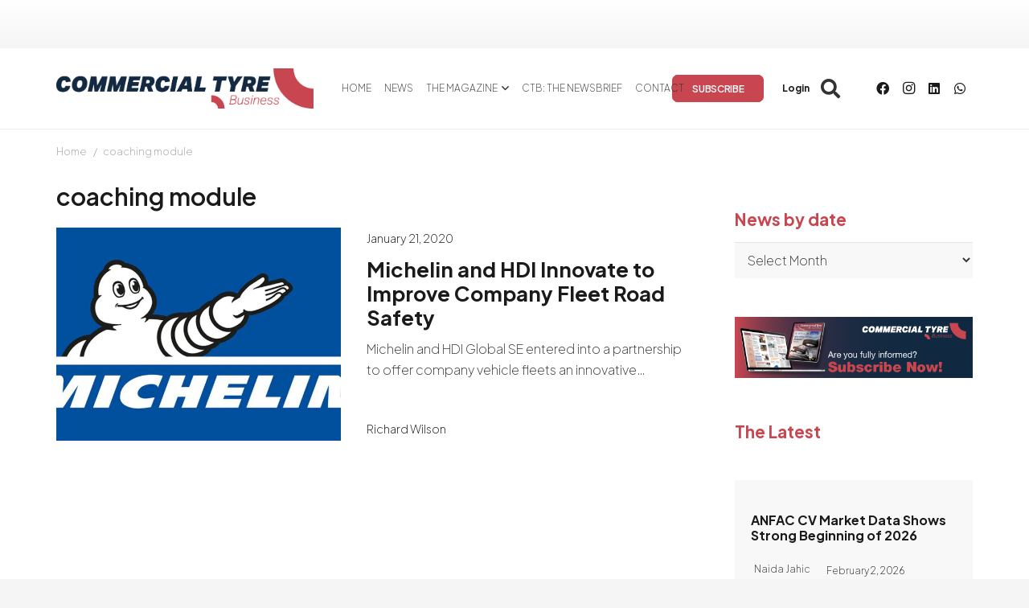

--- FILE ---
content_type: text/html; charset=UTF-8
request_url: https://www.commercialtyrebusiness.com/wp-admin/admin-ajax.php
body_size: 510
content:
{"error":0,"msg":"<div id=\"YohtAdBox_B_ADV-4033\" style=\"width: 400px; height: auto;\"><\/div>\r\n<script>\r\n    (function () {\r\n        let divBox = \"YohtAdBox_B_ADV-4033\";\r\n        let divElement = document.getElementById(divBox);\r\n\r\nconsole.log('showing new banner');\r\n\r\n        \/\/ Function that loads the ad only if it is visible\r\n        function loadAdIfVisible() {\r\n            if (divElement && divElement.offsetWidth > 0 && !divElement.dataset.loaded) {\r\n                divElement.dataset.loaded = \"true\"; \/\/ To prevent multiple loads\r\n\r\n                var referer = document.referrer || \"none\";\r\n                var divWidth = divElement.offsetWidth;\r\n                var divHeight = divElement.offsetHeight;\r\n\r\n                const data = {\r\n                    a: divBox,\r\n                    b: \"a43519c1206489b20c2292b7698a6b6c\",\r\n                    c: \"ca3b3dffb7a02d8047116f5f05cc2f1c\",\r\n                    d: \"153\",\r\n                    e: \"400\",\r\n                    f: \"80\",\r\n                    g: \"1600\",\r\n                    h: \"500\",\r\n                    i: \"20002999\",\r\n                    j: referer,\r\n                    k: divWidth,\r\n                    l: divHeight,\r\n                    m: \"m\",\r\n                };\r\n\r\n                fetch(\"https:\/\/www.yohtads.com\/apiAi.php\", {\r\n                    method: \"POST\",\r\n                    headers: {\r\n                        \"Content-Type\": \"application\/x-www-form-urlencoded\"\r\n                    },\r\n                    body: new URLSearchParams(data)\r\n                })\r\n                .then(response => response.text())\r\n                .then(html => {\r\n                    divElement.innerHTML = html;\r\n                })\r\n                .catch(error => {\r\n                    console.error(\"API error:\", error);\r\n                });\r\n            }\r\n        }\r\n\r\n        loadAdIfVisible();\r\n    })();\r\n<\/script>","banner_id":"26309"}